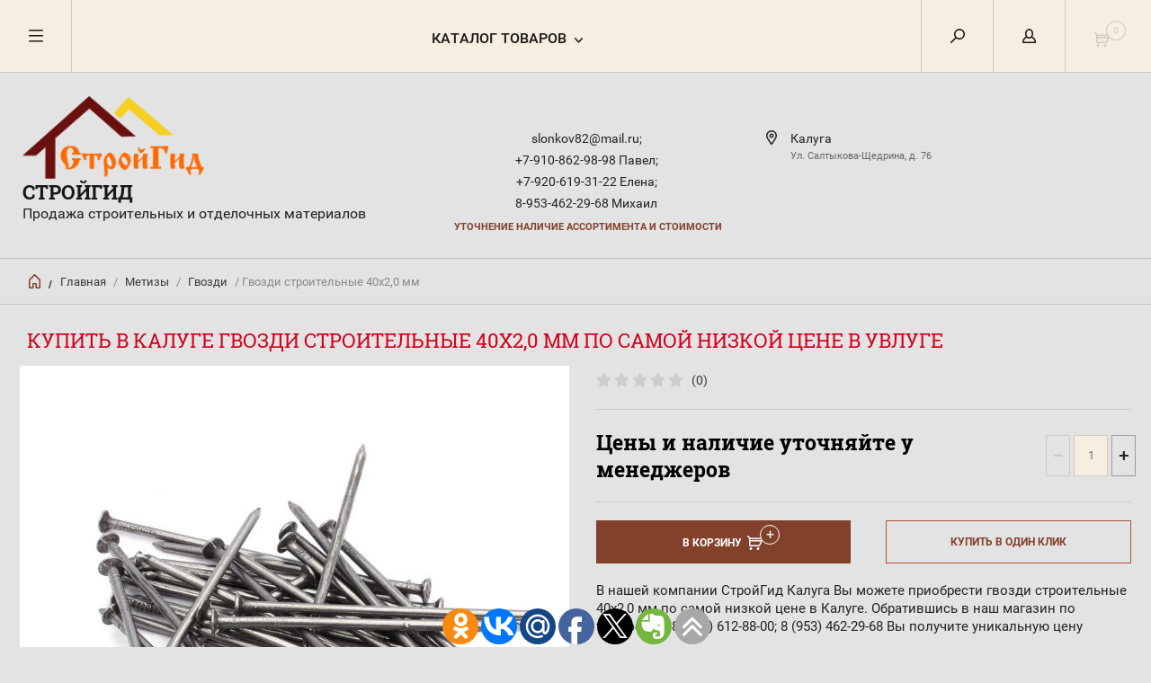

--- FILE ---
content_type: text/html; charset=utf-8
request_url: http://stroigid-kaluga.ru/gvozdi-stroitelnyye-40kh2-0-mm
body_size: 21920
content:


	        <!doctype html><html lang="ru"><head><meta charset="utf-8"><meta name="robots" content="all"/><title>Гвозди строительные 40х2,0 мм|СтройГид Калуга</title><meta name="description" content="В компании СтройГид Вы можете купить гвозди строительные 40х2,0 мм по самой низкой цене в Калуге"><meta name="keywords" content="гвозди, строительные, 40х2,0 мм, Калуга"><meta name="SKYPE_TOOLBAR" content="SKYPE_TOOLBAR_PARSER_COMPATIBLE"><meta name="viewport" content="width=device-width, initial-scale=1.0, maximum-scale=1.0, user-scalable=no"><meta name="format-detection" content="telephone=no"><meta http-equiv="x-rim-auto-match" content="none"><script src="/g/libs/jquery/1.10.2/jquery.min.js"></script><script src="http://code.jquery.com/jquery-1.11.0.min.js"></script><script src="/t/images/js/jquery.modal.min.js"></script><script src="/t/images/js/jquery.cookie.min.js"></script><meta name="yandex-verification" content="1735b4edda56839b" />
<meta name="google-site-verification" content="P9QQ2JvqLpOKaW1PmSdKahSSHCXYHAuaQQYU24VZpcI" />
<link rel='stylesheet' type='text/css' href='/shared/highslide-4.1.13/highslide.min.css'/>
<script type='text/javascript' src='/shared/highslide-4.1.13/highslide-full.packed.js'></script>
<script type='text/javascript'>
hs.graphicsDir = '/shared/highslide-4.1.13/graphics/';
hs.outlineType = null;
hs.showCredits = false;
hs.lang={cssDirection:'ltr',loadingText:'Загрузка...',loadingTitle:'Кликните чтобы отменить',focusTitle:'Нажмите чтобы перенести вперёд',fullExpandTitle:'Увеличить',fullExpandText:'Полноэкранный',previousText:'Предыдущий',previousTitle:'Назад (стрелка влево)',nextText:'Далее',nextTitle:'Далее (стрелка вправо)',moveTitle:'Передвинуть',moveText:'Передвинуть',closeText:'Закрыть',closeTitle:'Закрыть (Esc)',resizeTitle:'Восстановить размер',playText:'Слайд-шоу',playTitle:'Слайд-шоу (пробел)',pauseText:'Пауза',pauseTitle:'Приостановить слайд-шоу (пробел)',number:'Изображение %1/%2',restoreTitle:'Нажмите чтобы посмотреть картинку, используйте мышь для перетаскивания. Используйте клавиши вперёд и назад'};</script>

            <!-- 46b9544ffa2e5e73c3c971fe2ede35a5 -->
            <script src='/shared/s3/js/lang/ru.js'></script>
            <script src='/shared/s3/js/common.min.js'></script>
        <link rel='stylesheet' type='text/css' href='/shared/s3/css/calendar.css' /><link rel="icon" href="/favicon.png" type="image/png">
	<link rel="apple-touch-icon" href="/thumb/2/LWXycLAsrYVHUeczKuvz_w/r/favicon.png">
	<link rel="apple-touch-icon" sizes="57x57" href="/thumb/2/cSiQoKjZkTMIo0ziQoXd3Q/57c57/favicon.png">
	<link rel="apple-touch-icon" sizes="60x60" href="/thumb/2/ADHYAP_QOPaTX7kCwZk1yQ/60c60/favicon.png">
	<link rel="apple-touch-icon" sizes="72x72" href="/thumb/2/NUeGOwT7ccqi0vKCk5c7CQ/72c72/favicon.png">
	<link rel="apple-touch-icon" sizes="76x76" href="/thumb/2/hXphuvuCGMlCNmPwtBK8JQ/76c76/favicon.png">
	<link rel="apple-touch-icon" sizes="114x114" href="/thumb/2/eu_DCr8HaH-4Fl9Q5T1Yug/114c114/favicon.png">
	<link rel="apple-touch-icon" sizes="120x120" href="/thumb/2/3MmgBXK7FEpfGfzqoDIQig/120c120/favicon.png">
	<link rel="apple-touch-icon" sizes="144x144" href="/thumb/2/j9LDtrtN_JRbLahuwp6tEA/144c144/favicon.png">
	<link rel="apple-touch-icon" sizes="152x152" href="/thumb/2/hJpSN6oEQd3e9064W7B_Jg/152c152/favicon.png">
	<link rel="apple-touch-icon" sizes="180x180" href="/thumb/2/f_vyPxiafrQ-f6zkloMaLQ/180c180/favicon.png">
	
	<meta name="msapplication-TileImage" content="/thumb/2/bmMZwZpxmRExzY98ed18Wg/c/favicon.png">
	<meta name="msapplication-square70x70logo" content="/thumb/2/u4ZCgXlIt0M0m6gZuZtRyQ/70c70/favicon.png">
	<meta name="msapplication-square150x150logo" content="/thumb/2/foNNC3kvbPYBac4AKEENng/150c150/favicon.png">
	<meta name="msapplication-wide310x150logo" content="/thumb/2/4xXaTyEaqfQGm4mLgRUUfg/310c150/favicon.png">
	<meta name="msapplication-square310x310logo" content="/thumb/2/rmdEXcb0zBLSx3J7TTuAiw/310c310/favicon.png">

<!--s3_require-->
<link rel="stylesheet" href="/g/basestyle/1.0.1/user/user.css" type="text/css"/>
<link rel="stylesheet" href="/g/basestyle/1.0.1/user/user.blue.css" type="text/css"/>
<script type="text/javascript" src="/g/basestyle/1.0.1/user/user.js" async></script>
<!--/s3_require-->

<link rel='stylesheet' type='text/css' href='/t/images/__csspatch/4/patch.css'/>

<!--s3_goal-->
<script src="/g/s3/goal/1.0.0/s3.goal.js"></script>
<script>new s3.Goal({map:{"31441":{"goal_id":"31441","object_id":"58197241","event":"submit","system":"metrika","label":"forma","code":"anketa"}}, goals: [], ecommerce:[{"ecommerce":{"detail":{"products":[{"id":"1549314815","name":"Гвозди строительные 40х2,0 мм","price":0,"brand":null,"category":"Гвозди"}]}}}]});</script>
<!--/s3_goal-->
 <link rel="stylesheet" href="/t/v5793/images/theme1/theme.scss.css"><!--[if lt IE 10]><script src="/g/libs/ie9-svg-gradient/0.0.1/ie9-svg-gradient.min.js"></script><script src="/g/libs/jquery-placeholder/2.0.7/jquery.placeholder.min.js"></script><script src="/g/libs/jquery-textshadow/0.0.1/jquery.textshadow.min.js"></script><script src="/g/s3/misc/ie/0.0.1/ie.js"></script><![endif]--><!--[if lt IE 9]><script src="/g/libs/html5shiv/html5.js"></script><![endif]--></head><body><div class="overlay"></div><nav class="menu-top-wrapper"><div class="close-menu"></div><ul class="menu-top"><li class="has-child opened active"><a href="/" >Главная</a><ul class="level-2"><li><a href="/user" >Регистрация</a></li><li><a href="/search" >Поиск по сайту</a></li><li><a href="/karta-sayta" >Карта сайта</a></li></ul></li><li><a href="/o-kompanii" >О компании</a></li><li><a href="/dostavka-i-oplata" >Доставка и оплата</a></li><li><a href="/kalkulyator-rascheta-krovli" >Калькулятор расчета кровли</a></li><li><a href="/kalkulyator-ograzhdeniy" >Калькулятор ограждений</a></li><li><a href="/vyzov-zamershchika" >Вызов замерщика</a></li><li><a href="/obratnaya-svyaz" >Обратная связь</a></li><li><a href="/pomoshch-pokupatelyu" >Помощь покупателю</a></li><li><a href="/kontakty" >Контакты</a></li><li><a href="/otzyvy" >Отзывы</a></li><li><a href="/sajt-vremenno-ne-rabotaet" >Сайт временно не работает</a></li></ul></nav><div class="cart-wr-in"><div class="block-body"><div class="cart-icon"></div><div class="close-cart"></div><div class="shop-cart-opened"></div></div></div><div class="shop2-block login-form ">
	<div class="block-body">
		<div class="close-login"></div>
				<form method="post" action="/user">
			<input type="hidden" name="mode" value="login" />
			<div class="row">
				<label class="field text"><input type="text" name="login" id="login" tabindex="1" value="" placeholder="Логин или e-mail"/></label>
			</div>
			<div class="row">
				<label class="field password"><input type="password" name="password" id="password" tabindex="2" value="" placeholder="Пароль"/></label>
			</div>
			<a class="frg_pass" href="/user/forgot_password">Забыли пароль?</a>
			<button type="submit" class="signin-btn" tabindex="3">Войти</button>
		<div class="clear-container"></div>			
		<re-captcha data-captcha="recaptcha"
     data-name="captcha"
     data-sitekey="6LcYvrMcAAAAAKyGWWuW4bP1De41Cn7t3mIjHyNN"
     data-lang="ru"
     data-rsize="invisible"
     data-type="image"
     data-theme="light"></re-captcha></form>

		
		<a class="registration" href="/user/register" class="register">Регистрация</a>
		
		
	</div>
</div><div class="search-form-wrap"><div class="search-close"></div><form class="search-form" action="/search" method="get"><input type="text" class="search-text" name="search" onblur="this.value=this.value==''?'Введите ключевое слово':this.value" onfocus="this.value=this.value=='Введите ключевое слово'?'':this.value;" value="Введите ключевое слово" /><input class="search-button" type="submit" value="" /><re-captcha data-captcha="recaptcha"
     data-name="captcha"
     data-sitekey="6LcYvrMcAAAAAKyGWWuW4bP1De41Cn7t3mIjHyNN"
     data-lang="ru"
     data-rsize="invisible"
     data-type="image"
     data-theme="light"></re-captcha></form><div class="clear-container"></div>	
    
<div class="shop2-block search-form ">
	<div class="block-title">
		<strong>Расширенный поиск</strong>
		<span>&nbsp;</span>
	</div>
	<div class="block-body">
		<form action="/magazin-stroitelnykh-materialov-v-kaluge/search" enctype="multipart/form-data">
			<input type="hidden" name="sort_by" value=""/>
			
							<div class="row clear-self">
					<div class="row-title">Цена руб.</div>
				<div class="param-wrap param_range price range_slider_wrapper">
                    <div class="td param-body">
                        <div class="price_range clear-self">
                        	<label class="range min">
                                <input name="s[price][min]" type="text" size="5" class="small low" value="0" />
                            </label>
                            <label class="range max">    
    							<input name="s[price][max]" type="text" size="5" class="small hight" value="250000" />
    						</label>	
                        </div>
                        <div class="input_range_slider"></div>
                    </div>
                </div>
				</div>
			
							<div class="row">
					<label class="row-title" for="shop2-name">Название:</label>
					<input type="text" name="s[name]" size="20" id="shop2-name" value="" />
				</div>
			
							<div class="row">
					<label class="row-title" for="shop2-article">Артикул:</label>
					<input type="text" name="s[article]" id="shop2-article" value="" />
				</div>
			
							<div class="row">
					<label class="row-title" for="shop2-text">Текст:</label>
					<input type="text" name="search_text" size="20" id="shop2-text"  value="" />
				</div>
			
			
							<div class="row">
					<div class="row-title">Выберите категорию:</div>
					<select name="s[folder_id]" id="s[folder_id]">
						<option value="">Все</option>
																											                            <option value="229288500" >
	                                 Товар под заказ
	                            </option>
	                        														                            <option value="491564241" >
	                                &raquo; ВОДОСТОЧНАЯ СИСТЕМА
	                            </option>
	                        														                            <option value="153824015" >
	                                &raquo;&raquo; Удлинитель кронштейна
	                            </option>
	                        														                            <option value="153824215" >
	                                &raquo;&raquo; Водосток GRAND LINE
	                            </option>
	                        														                            <option value="153824415" >
	                                &raquo;&raquo;&raquo; Grand Line 125/90
	                            </option>
	                        														                            <option value="153824615" >
	                                &raquo;&raquo;&raquo;&raquo; Al-Zn
	                            </option>
	                        														                            <option value="172004015" >
	                                &raquo;&raquo;&raquo;&raquo; RAL
	                            </option>
	                        														                            <option value="172078015" >
	                                &raquo;&raquo;&raquo; Grand Line 150/100
	                            </option>
	                        														                            <option value="172243415" >
	                                &raquo;&raquo; Водосток GRAND LINE пластиковый
	                            </option>
	                        														                            <option value="172243615" >
	                                &raquo;&raquo;&raquo; Желоба и трубы
	                            </option>
	                        														                            <option value="172246415" >
	                                &raquo;&raquo;&raquo; Комплектующие
	                            </option>
	                        														                            <option value="172246615" >
	                                &raquo;&raquo;&raquo;&raquo; Продукция
	                            </option>
	                        														                            <option value="172268215" >
	                                &raquo;&raquo;&raquo;&raquo; Товары
	                            </option>
	                        														                            <option value="172291015" >
	                                &raquo;&raquo;&raquo; Водосток Optima
	                            </option>
	                        														                            <option value="172291215" >
	                                &raquo;&raquo;&raquo;&raquo; Водосток Optima круглый 125/90
	                            </option>
	                        														                            <option value="172300615" >
	                                &raquo;&raquo;&raquo;&raquo; Водосток Optima прямоугольный
	                            </option>
	                        														                            <option value="172301215" >
	                                &raquo;&raquo;&raquo;&raquo;&raquo; Zn
	                            </option>
	                        														                            <option value="172325615" >
	                                &raquo;&raquo;&raquo;&raquo;&raquo; RAL
	                            </option>
	                        														                            <option value="300655215" >
	                                &raquo;&raquo; Docke
	                            </option>
	                        														                            <option value="173778815" >
	                                &raquo; Рулонные материалы
	                            </option>
	                        														                            <option value="173779015" >
	                                &raquo;&raquo; Кровельные рулонные материалы
	                            </option>
	                        														                            <option value="173779415" >
	                                &raquo;&raquo;&raquo; ПРЕМИУМ (срок службы 25-30 лет)
	                            </option>
	                        														                            <option value="173820215" >
	                                &raquo;&raquo;&raquo; Бизнес (срок службы 15-25 лет)
	                            </option>
	                        														                            <option value="173822415" >
	                                &raquo;&raquo;&raquo; Стандарт (срок службы 10-15 лет)
	                            </option>
	                        														                            <option value="173824015" >
	                                &raquo;&raquo;&raquo; Эконом (срок службы 10 лет)
	                            </option>
	                        														                            <option value="173824615" >
	                                &raquo;&raquo;&raquo; Субэконом (срок службы не более 5 лет)
	                            </option>
	                        														                            <option value="173826415" >
	                                &raquo;&raquo; Гидроизоляционные материалы
	                            </option>
	                        														                            <option value="173826815" >
	                                &raquo;&raquo;&raquo; Премиум (срок службы 25-30 лет)
	                            </option>
	                        														                            <option value="173830015" >
	                                &raquo;&raquo; Мастики и праймеры ТЕХНОНИКОЛЬ
	                            </option>
	                        														                            <option value="173830215" >
	                                &raquo;&raquo;&raquo; Гидроизоляция кровли,фундамента и заглубляемых конструкций
	                            </option>
	                        														                            <option value="173831415" >
	                                &raquo;&raquo;&raquo; Материалы для подготовки основания
	                            </option>
	                        														                            <option value="173831815" >
	                                &raquo;&raquo;&raquo; Гидроизоляция внутренних помещений
	                            </option>
	                        														                            <option value="173832215" >
	                                &raquo;&raquo;&raquo; Мастики защитные
	                            </option>
	                        														                            <option value="173833215" >
	                                &raquo;&raquo;&raquo; Мастики приклеивающие
	                            </option>
	                        														                            <option value="173833615" >
	                                &raquo;&raquo;&raquo; Розничная продукция AquaMast
	                            </option>
	                        														                            <option value="173893815" >
	                                &raquo;&raquo;&raquo; Материалы для транспортного и дорожного строительства
	                            </option>
	                        														                            <option value="173895415" >
	                                &raquo;&raquo; Теплоизоляция на основе каменной ваты
	                            </option>
	                        														                            <option value="173896015" >
	                                &raquo;&raquo;&raquo; ТЕХНОНИКОЛЬ
	                            </option>
	                        														                            <option value="263054500" >
	                                &raquo; Панели
	                            </option>
	                        														                            <option value="74899615" >
	                                &raquo; Доборные элементы кровли
	                            </option>
	                        														                            <option value="74903415" >
	                                &raquo;&raquo; Комплектующие кровли
	                            </option>
	                        														                            <option value="74909015" >
	                                &raquo;&raquo; Элементы безопасности кровли
	                            </option>
	                        														                            <option value="74903615" >
	                                &raquo;&raquo; Софиты
	                            </option>
	                        														                            <option value="173516015" >
	                                &raquo;&raquo;&raquo; Софиты виниловые
	                            </option>
	                        														                            <option value="173516415" >
	                                &raquo;&raquo;&raquo; Софиты металлические
	                            </option>
	                        														                            <option value="269666500" >
	                                &raquo; Изоспан
	                            </option>
	                        														                            <option value="491564441" >
	                                 КРОВЛЯ
	                            </option>
	                        														                            <option value="74904015" >
	                                &raquo; Мягкая кровля
	                            </option>
	                        														                            <option value="74909415" >
	                                &raquo; Металлочерепица
	                            </option>
	                        														                            <option value="74944015" >
	                                &raquo; Профнастил
	                            </option>
	                        														                            <option value="217055100" >
	                                &raquo;&raquo; Профнастил некондиция
	                            </option>
	                        														                            <option value="74908015" >
	                                &raquo; Фальцевая кровля
	                            </option>
	                        														                            <option value="74943815" >
	                                &raquo; Плоский лист
	                            </option>
	                        														                            <option value="174167615" >
	                                &raquo; Скатная кровля - ТЕХНОНИКОЛЬ
	                            </option>
	                        														                            <option value="174168015" >
	                                &raquo;&raquo; Гибкая черепица
	                            </option>
	                        														                            <option value="186057615" >
	                                &raquo;&raquo;&raquo; Döcke PIE
	                            </option>
	                        														                            <option value="174184015" >
	                                &raquo;&raquo; ДОБОРНЫЕ ЭЛЕМЕНТЫ ДЛЯ СКАТНОЙ КРЫШИ
	                            </option>
	                        														                            <option value="174472415" >
	                                &raquo;&raquo;&raquo; Системы для вентиляции
	                            </option>
	                        														                            <option value="174498015" >
	                                &raquo;&raquo;&raquo; Аэраторы
	                            </option>
	                        														                            <option value="153359415" >
	                                 Сайдинг
	                            </option>
	                        														                            <option value="153359615" >
	                                &raquo; Виниловый сайдинг
	                            </option>
	                        														                            <option value="153360415" >
	                                &raquo;&raquo; Коллекция Tundra
	                            </option>
	                        														                            <option value="153758615" >
	                                &raquo;&raquo;&raquo; Канадский дуб
	                            </option>
	                        														                            <option value="153573615" >
	                                &raquo;&raquo; Коллекция Акрил
	                            </option>
	                        														                            <option value="153759615" >
	                                &raquo;&raquo; Коллекция Классика
	                            </option>
	                        														                            <option value="153760015" >
	                                &raquo;&raquo;&raquo; Блок-хаус 3,0 Grand Line Tundra D4,8 Классика
	                            </option>
	                        														                            <option value="153761215" >
	                                &raquo;&raquo;&raquo; Вертикальный сайдинг 3,0 Grand Line S6,3 Классика
	                            </option>
	                        														                            <option value="153765615" >
	                                &raquo;&raquo;&raquo; Сайдинг 3,0 Grand Line D4 (slim) Классика
	                            </option>
	                        														                            <option value="153767015" >
	                                &raquo;&raquo;&raquo; Сайдинг 3,6 Grand Line D4,4 Классика
	                            </option>
	                        														                            <option value="153768215" >
	                                &raquo;&raquo; Коллекция Лайт
	                            </option>
	                        														                            <option value="153769215" >
	                                &raquo;&raquo; Сайдинг GL Удачный D4
	                            </option>
	                        														                            <option value="153770615" >
	                                &raquo; Металлический сайдинг
	                            </option>
	                        														                            <option value="153770815" >
	                                &raquo;&raquo; Блок-хаус
	                            </option>
	                        														                            <option value="153771015" >
	                                &raquo;&raquo;&raquo; Блок-хаус NEW
	                            </option>
	                        														                            <option value="153771215" >
	                                &raquo;&raquo;&raquo; Блок-хаус NEW без пленки
	                            </option>
	                        														                            <option value="294903700" >
	                                 СКИДКИ
	                            </option>
	                        														                            <option value="75296215" >
	                                 Водосточная система МП Проект
	                            </option>
	                        														                            <option value="27994215" >
	                                 Услуги листогиба
	                            </option>
	                        														                            <option value="153217015" >
	                                 Гидропароизоляционные пленки
	                            </option>
	                        														                            <option value="153217815" >
	                                &raquo; FOLDER
	                            </option>
	                        														                            <option value="153218215" >
	                                &raquo; Optima
	                            </option>
	                        														                            <option value="153218415" >
	                                &raquo; GRAND LINE
	                            </option>
	                        														                            <option value="153218615" >
	                                &raquo; ISOBOX
	                            </option>
	                        														                            <option value="153218815" >
	                                &raquo; ТехноНИКОЛЬ
	                            </option>
	                        														                            <option value="491564641" >
	                                 УТЕПЛИТЕЛИ
	                            </option>
	                        														                            <option value="153815415" >
	                                &raquo; KNAUF
	                            </option>
	                        														                            <option value="174167215" >
	                                &raquo; Экструзионный пенополистирол
	                            </option>
	                        														                            <option value="96964902" >
	                                 Сетки
	                            </option>
	                        														                            <option value="96965702" >
	                                &raquo; Сетка сварная
	                            </option>
	                        														                            <option value="97025702" >
	                                &raquo; Сетка кладочная
	                            </option>
	                        														                            <option value="99485502" >
	                                &raquo; Сетка рабица
	                            </option>
	                        														                            <option value="108569902" >
	                                &raquo; Сетка ЦПВС
	                            </option>
	                        														                            <option value="108588302" >
	                                &raquo; Сетка стелс
	                            </option>
	                        														                            <option value="210183700" >
	                                 Металлические трубы
	                            </option>
	                        														                            <option value="210186500" >
	                                &raquo; Квадратная труба
	                            </option>
	                        														                            <option value="211479100" >
	                                &raquo; Труба круглая
	                            </option>
	                        														                            <option value="269761500" >
	                                &raquo; Заглушки
	                            </option>
	                        														                            <option value="14902101" >
	                                 Арматура
	                            </option>
	                        														                            <option value="14948501" >
	                                &raquo; Арматура стеклопластиковая
	                            </option>
	                        														                            <option value="14962501" >
	                                &raquo; Проволока вязальная
	                            </option>
	                        														                            <option value="174824215" >
	                                 Метизы
	                            </option>
	                        														                            <option value="175712015" >
	                                &raquo; Гвозди
	                            </option>
	                        														                            <option value="175893015" >
	                                &raquo; Дюбеля
	                            </option>
	                        														                            <option value="176423015" >
	                                &raquo; Саморез
	                            </option>
	                        														                            <option value="225328700" >
	                                &raquo;&raquo; Саморез кровельный
	                            </option>
	                        														                            <option value="225329300" >
	                                &raquo;&raquo; Саморез ПШ
	                            </option>
	                        														                            <option value="225399700" >
	                                &raquo;&raquo; Саморез ПШС
	                            </option>
	                        														                            <option value="225575300" >
	                                &raquo;&raquo; Саморез черный к/ш
	                            </option>
	                        														                            <option value="190886501" >
	                                &raquo;&raquo; Саморез черный ч/ш
	                            </option>
	                        														                            <option value="176449015" >
	                                &raquo; Электроды
	                            </option>
	                        														                            <option value="176701015" >
	                                &raquo; Круги, диски
	                            </option>
	                        														                            <option value="47519301" >
	                                &raquo; Заклёпки
	                            </option>
	                        														                            <option value="86998502" >
	                                 Петли/ Засовы
	                            </option>
	                        														                            <option value="87000502" >
	                                &raquo; Домкрат
	                            </option>
	                        														                            <option value="87002102" >
	                                &raquo; Петли
	                            </option>
	                        														                            <option value="88192102" >
	                                &raquo; Дверные петли и проушины
	                            </option>
	                        														                            <option value="92251102" >
	                                &raquo; Засовы/ Щеколды
	                            </option>
	                        														                            <option value="93779102" >
	                                &raquo; Ручки/ Скобы
	                            </option>
	                        														                            <option value="96917902" >
	                                 Уголки/ Опоры бруса
	                            </option>
	                        														                            <option value="174760215" >
	                                 Инструменты
	                            </option>
	                        														                            <option value="174761215" >
	                                &raquo; Ленты
	                            </option>
	                        														                            <option value="178060815" >
	                                &raquo; Кисти
	                            </option>
	                        														                            <option value="301404900" >
	                                &raquo; Валики
	                            </option>
	                        														                            <option value="178066815" >
	                                &raquo; Ручной инструмент
	                            </option>
	                        														                            <option value="178905015" >
	                                &raquo; Сверла
	                            </option>
	                        														                            <option value="179936815" >
	                                &raquo; Скобы
	                            </option>
	                        														                            <option value="475710815" >
	                                &raquo; Электроинструмент
	                            </option>
	                        														                            <option value="270357900" >
	                                &raquo; Шнуры
	                            </option>
	                        														                            <option value="301381300" >
	                                &raquo; Биты
	                            </option>
	                        														                            <option value="76946102" >
	                                &raquo; Замки
	                            </option>
	                        														                            <option value="83012702" >
	                                &raquo; Ключи
	                            </option>
	                        														                            <option value="83800902" >
	                                &raquo; Крестики для кафеля
	                            </option>
	                        														                            <option value="86694902" >
	                                &raquo; Перчатки/ сапоги
	                            </option>
	                        														                            <option value="108733902" >
	                                &raquo; Буры
	                            </option>
	                        														                            <option value="110392302" >
	                                &raquo; Шкурки/ шлиф.сетки
	                            </option>
	                        														                            <option value="174759215" >
	                                 Сухая смесь
	                            </option>
	                        														                            <option value="174759615" >
	                                &raquo; Грунтовка
	                            </option>
	                        														                            <option value="182122615" >
	                                &raquo; Цемент
	                            </option>
	                        														                            <option value="174776215" >
	                                 Сенеж
	                            </option>
	                        														                            <option value="174514415" >
	                                 Пена,клей,герметик
	                            </option>
	                        														                            <option value="174515215" >
	                                &raquo; Пена монтажная
	                            </option>
	                        														                            <option value="174516615" >
	                                &raquo; Очиститель пены
	                            </option>
	                        														                            <option value="174535815" >
	                                &raquo; Профессиональная пена
	                            </option>
	                        														                            <option value="174537815" >
	                                &raquo; Герметик
	                            </option>
	                        														                            <option value="174665815" >
	                                &raquo; Герметик кровельный
	                            </option>
	                        														                            <option value="174678815" >
	                                &raquo; Силиконовый герметик
	                            </option>
	                        														                            <option value="174724015" >
	                                &raquo; Клей монтажный
	                            </option>
	                        														                            <option value="174802815" >
	                                 Лакокрасочные материалы
	                            </option>
	                        														                            <option value="177626015" >
	                                &raquo; Colorika
	                            </option>
	                        														                            <option value="464764815" >
	                                &raquo; Альбатрос
	                            </option>
	                        														                            <option value="206649901" >
	                                &raquo; ALOE (1)
	                            </option>
	                        														                            <option value="174790815" >
	                                 Профессиональная  химия
	                            </option>
	                        														                            <option value="175008815" >
	                                &raquo; Бытовая химия
	                            </option>
	                        														                            <option value="177851215" >
	                                &raquo; Строительная химия
	                            </option>
	                        														                            <option value="15963301" >
	                                &raquo; Уборочный инвентарь
	                            </option>
	                        														                            <option value="85551502" >
	                                &raquo; Автохимия
	                            </option>
	                        											</select>
				</div>

				<div id="shop2_search_custom_fields"></div>
			
						<div id="shop2_search_global_fields">
				
							</div>
						
							<div class="row">
					<div class="row-title">Производитель:</div>
					<select name="s[vendor_id]">
						<option value="">Все</option>          
	                    	                        <option value="151256641" >1 Bosch</option>
	                    	                        <option value="151258641" >2 FIT</option>
	                    	                        <option value="151255841" >3 JETECH</option>
	                    	                        <option value="2277815" >4 Grand Line</option>
	                    	                        <option value="2278015" >5 Металл профиль</option>
	                    	                        <option value="2278215" >6 СТИНЕРЖИ</option>
	                    	                        <option value="151224041" >7 Технониколь</option>
	                    	                        <option value="151259241" >AL-KO</option>
	                    	                        <option value="151234641" >ANZA</option>
	                    	                        <option value="151256441" >DUCK AND DOG</option>
	                    	                        <option value="151258041" >DUWI</option>
	                    	                        <option value="151223841" >FISCHER</option>
	                    	                        <option value="151223241" >FXA</option>
	                    	                        <option value="151235441" >GIDROLICA</option>
	                    	                        <option value="9834215" >Grand Line</option>
	                    	                        <option value="151257041" >H+H</option>
	                    	                        <option value="151235641" >HAGWERT</option>
	                    	                        <option value="151259641" >HARDY</option>
	                    	                        <option value="151223641" >JET-TOOLS</option>
	                    	                        <option value="151234441" >JETTOOLS</option>
	                    	                        <option value="151257841" >JITECH</option>
	                    	                        <option value="151234841" >LUGA</option>
	                    	                        <option value="151234241" >MAKROFLEX</option>
	                    	                        <option value="151258241" >MIRKA</option>
	                    	                        <option value="151223041" >NO BRAND</option>
	                    	                        <option value="151257641" >NOVUS</option>
	                    	                        <option value="151235041" >OPTIM</option>
	                    	                        <option value="151256841" >PALISAD</option>
	                    	                        <option value="151259041" >PARK</option>
	                    	                        <option value="151233241" >PROF</option>
	                    	                        <option value="151235241" >SAFELINE</option>
	                    	                        <option value="151266041" >SHINGLAS</option>
	                    	                        <option value="151233441" >SORMAT</option>
	                    	                        <option value="151233841" >SPARTA</option>
	                    	                        <option value="151258841" >STANLEY</option>
	                    	                        <option value="151235841" >STELGRIT</option>
	                    	                        <option value="151224241" >Tech-Krep</option>
	                    	                        <option value="151256041" >TILER CAT</option>
	                    	                        <option value="151223441" >VIRA</option>
	                    	                        <option value="151259841" >VORMAN</option>
	                    	                        <option value="151258441" >Акор</option>
	                    	                        <option value="151265841" >ВАЧА</option>
	                    	                        <option value="151234041" >Европартнер</option>
	                    	                        <option value="151233041" >КУРС</option>
	                    	                        <option value="151259441" >Лазурный берег</option>
	                    	                        <option value="151256241" >НЕВА-ЗИТАР</option>
	                    	                        <option value="151255641" >Невский Крепеж</option>
	                    	                        <option value="151257241" >НИЗ</option>
	                    	                        <option value="151232841" >Партнер</option>
	                    	                        <option value="151265641" >ПРАКТИК</option>
	                    	                        <option value="151233641" >СИБРТЕХ</option>
	                    	                        <option value="151257441" >Стройбат</option>
	                    					</select>
				</div>
			
											    <div class="row">
				        <div class="row-title">Новинка:</div>
			            			            <select name="s[flags][2]">
				            <option value="">Все</option>
				            <option value="1">да</option>
				            <option value="0">нет</option>
				        </select>
				    </div>
		    												    <div class="row">
				        <div class="row-title">Спецпредложение:</div>
			            			            <select name="s[flags][1]">
				            <option value="">Все</option>
				            <option value="1">да</option>
				            <option value="0">нет</option>
				        </select>
				    </div>
		    				
							<div class="row">
					<div class="row-title">Результатов на странице:</div>
					<select name="s[products_per_page]">
									            				            				            <option value="5">5</option>
			            				            				            <option value="20">20</option>
			            				            				            <option value="35">35</option>
			            				            				            <option value="50">50</option>
			            				            				            <option value="65">65</option>
			            				            				            <option value="80">80</option>
			            				            				            <option value="95">95</option>
			            					</select>
				</div>
			
			<div class="clear-container"></div>
			<div class="row">
				<button type="submit" class="search-btn">Найти</button>
			</div>
		<re-captcha data-captcha="recaptcha"
     data-name="captcha"
     data-sitekey="6LcYvrMcAAAAAKyGWWuW4bP1De41Cn7t3mIjHyNN"
     data-lang="ru"
     data-rsize="invisible"
     data-type="image"
     data-theme="light"></re-captcha></form>
		<div class="clear-container"></div>
	</div>
</div><!-- Search Form --></div><div class="folders-shared"><div class="close-folders"></div><ul class="folders"><li><a href="/tovar-pod-zakaz" >Товар под заказ</a><ul class="level-2"><li><a href="/vodostochnaya-sistema" >ВОДОСТОЧНАЯ СИСТЕМА</a><ul class="level-3"><li><a href="/udlinitel-kronshteyna" >Удлинитель кронштейна</a></li><li><a href="/vodostok-grand-line" >Водосток GRAND LINE</a><ul class="level-4"><li><a href="/grand-line-125-90" >Grand Line 125/90</a><ul class="level-5"><li><a href="/al-zn" >Al-Zn</a></li><li><a href="/ral" >RAL</a></li></ul></li><li><a href="/grand-line-150-100" >Grand Line 150/100</a></li></ul></li><li><a href="/vodostok-grand-line-plastikovyy" >Водосток GRAND LINE пластиковый</a><ul class="level-4"><li><a href="/zheloba-i-truby" >Желоба и трубы</a></li><li><a href="/komplektuyushchiye" >Комплектующие</a><ul class="level-5"><li><a href="/produktsiya" >Продукция</a></li><li><a href="/tovary" >Товары</a></li></ul></li><li><a href="/vodostok-optima" >Водосток Optima</a><ul class="level-5"><li><a href="/vodostok-optima-kruglyy-125-90" >Водосток Optima круглый 125/90</a></li><li><a href="/vodostok-optima-pryamougolnyy" >Водосток Optima прямоугольный</a><ul class="level-6"><li><a href="/zn" >Zn</a></li><li><a href="/ral-1" >RAL</a></li></ul></li></ul></li></ul></li><li><a href="/docke-1" >Docke</a></li></ul></li><li><a href="/rulonnyye-materialy" >Рулонные материалы</a><ul class="level-3"><li><a href="/krovelnyye-rulonnyye-materialy" >Кровельные рулонные материалы</a><ul class="level-4"><li><a href="/premium-srok-sluzhby-25-30-let" >ПРЕМИУМ (срок службы 25-30 лет)</a></li><li><a href="/biznes-srok-sluzhby-15-25-let" >Бизнес (срок службы 15-25 лет)</a></li><li><a href="/standart-srok-sluzhby-10-15-let" >Стандарт (срок службы 10-15 лет)</a></li><li><a href="/ekonom-srok-sluzhby-10-let" >Эконом (срок службы 10 лет)</a></li><li><a href="/subekonom-srok-sluzhby-ne-boleye-5-let" >Субэконом (срок службы не более 5 лет)</a></li></ul></li><li><a href="/gidroizolyatsionnyye-materialy" >Гидроизоляционные материалы</a><ul class="level-4"><li><a href="/premium-srok-sluzhby-25-30-let-1" >Премиум (срок службы 25-30 лет)</a></li></ul></li><li><a href="/mastiki-i-praymery-tekhnonikol" >Мастики и праймеры ТЕХНОНИКОЛЬ</a><ul class="level-4"><li><a href="/gidroizolyatsiya-krovli-fundamenta-i-zaglublyayemykh-konstruktsiy" >Гидроизоляция кровли,фундамента и заглубляемых конструкций</a></li><li><a href="/materialy-dlya-podgotovki-osnovaniya" >Материалы для подготовки основания</a></li><li><a href="/gidroizolyatsiya-vnutrennikh-pomeshcheniy" >Гидроизоляция внутренних помещений</a></li><li><a href="/mastiki-zashchitnyye" >Мастики защитные</a></li><li><a href="/mastiki-prikleivayushchiye" >Мастики приклеивающие</a></li><li><a href="/roznichnaya-produktsiya-aqua-mast" >Розничная продукция AquaMast</a></li><li><a href="/materialy-dlya-transportnogo-i-dorozhnogo-stroitelstva" >Материалы для транспортного и дорожного строительства</a></li></ul></li><li><a href="/teploizolyatsiya-na-osnove-kamennoy-vaty" >Теплоизоляция на основе каменной ваты</a><ul class="level-4"><li><a href="/tekhnonikol-1" >ТЕХНОНИКОЛЬ</a></li></ul></li></ul></li><li><a href="/paneli" >Панели</a></li><li><a href="/dobornyye-elementy-krovli" >Доборные элементы кровли</a><ul class="level-3"><li><a href="/komplektuyushchiye-krovli" >Комплектующие кровли</a></li><li><a href="/elementy-bezopasnosti-krovli" >Элементы безопасности кровли</a></li><li><a href="/sofity" >Софиты</a><ul class="level-4"><li><a href="/sofity-vinilovyye" >Софиты виниловые</a></li><li><a href="/sofity-metallicheskiye" >Софиты металлические</a></li></ul></li></ul></li><li><a href="/izospan-1" >Изоспан</a></li></ul></li><li><a href="/krovlya" >КРОВЛЯ</a><ul class="level-2"><li><a href="/myagkaya-krovlya" >Мягкая кровля</a></li><li><a href="/metallocherepitsa" >Металлочерепица</a></li><li><a href="/profnastil" >Профнастил</a><ul class="level-3"><li><a href="/profnastil-nekondiciya" >Профнастил некондиция</a></li></ul></li><li><a href="/faltsevaya-krovlya" >Фальцевая кровля</a></li><li><a href="/ploskiy-list" >Плоский лист</a></li><li><a href="/skatnaya-krovlya-tekhnonikol" >Скатная кровля - ТЕХНОНИКОЛЬ</a><ul class="level-3"><li><a href="/gibkaya-cherepitsa" >Гибкая черепица</a><ul class="level-4"><li><a href="/docke-pie" >Döcke PIE</a></li></ul></li><li><a href="/dobornyye-elementy-dlya-skatnoy-kryshi" >ДОБОРНЫЕ ЭЛЕМЕНТЫ ДЛЯ СКАТНОЙ КРЫШИ</a><ul class="level-4"><li><a href="/sistemy-dlya-ventilyatsii" >Системы для вентиляции</a></li><li><a href="/aeratory" >Аэраторы</a></li></ul></li></ul></li></ul></li><li><a href="/sayding" >Сайдинг</a><ul class="level-2"><li><a href="/metallicheskiy-sayding" >Виниловый сайдинг</a><ul class="level-3"><li><a href="/kollektsiya-tundra" >Коллекция Tundra</a><ul class="level-4"><li><a href="/kanadskiy-dub-1" >Канадский дуб</a></li></ul></li><li><a href="/kollektsiya-akril" >Коллекция Акрил</a></li><li><a href="/kollektsiya-klassika" >Коллекция Классика</a><ul class="level-4"><li><a href="/blok-khaus-3-0-grand-line-tundra-d4-8-klassika" >Блок-хаус 3,0 Grand Line Tundra D4,8 Классика</a></li><li><a href="/vertikalnyy-sayding-3-0-grand-line-s6-3-klassika" >Вертикальный сайдинг 3,0 Grand Line S6,3 Классика</a></li><li><a href="/sayding-3-0-grand-line-d4-slim-klassika" >Сайдинг 3,0 Grand Line D4 (slim) Классика</a></li><li><a href="/sayding-3-6-grand-line-d4-4-klassika" >Сайдинг 3,6 Grand Line D4,4 Классика</a></li></ul></li><li><a href="/kollektsiya-layt" >Коллекция Лайт</a></li><li><a href="/sayding-gl-udachnyy-d4" >Сайдинг GL Удачный D4</a></li></ul></li><li><a href="/metallicheskiy-sayding-1" >Металлический сайдинг</a><ul class="level-3"><li><a href="/blok-khaus" >Блок-хаус</a><ul class="level-4"><li><a href="/blok-khaus-new" >Блок-хаус NEW</a></li><li><a href="/blok-khaus-new-bez-plenki" >Блок-хаус NEW без пленки</a></li></ul></li></ul></li></ul></li><li><a href="/skidki" >СКИДКИ</a></li><li><a href="/vodostochnaya-sistema-mp-proyekt" >Водосточная система МП Проект</a></li><li><a href="/uslugi-listogiba" >Услуги листогиба</a></li><li><a href="/gidroparoizolyatsionnyye-plenki" >Гидропароизоляционные пленки</a><ul class="level-2"><li><a href="/153217815" >FOLDER</a></li><li><a href="/optima" >Optima</a></li><li><a href="/grand-line-2" >GRAND LINE</a></li><li><a href="/isobox" >ISOBOX</a></li><li><a href="/tekhnonikol" >ТехноНИКОЛЬ</a></li></ul></li><li><a href="/utepliteli" >УТЕПЛИТЕЛИ</a><ul class="level-2"><li><a href="/knauf" >KNAUF</a></li><li><a href="/ekstruzionnyy-penopolistirol-1" >Экструзионный пенополистирол</a></li></ul></li><li><a href="/setki" >Сетки</a><ul class="level-2"><li><a href="/setka-svarnaya" >Сетка сварная</a></li><li><a href="/setka-kladochnaya" >Сетка кладочная</a></li><li><a href="/setka-rabica" >Сетка рабица</a></li><li><a href="/setka-cpvs" >Сетка ЦПВС</a></li><li><a href="/setka-stels" >Сетка стелс</a></li></ul></li><li><a href="/metallicheskie-truby" >Металлические трубы</a><ul class="level-2"><li><a href="/kvadratnaya-truba" >Квадратная труба</a></li><li><a href="/truba-kruglaya" >Труба круглая</a></li><li><a href="/zaglushki" >Заглушки</a></li></ul></li><li><a href="/armatura" >Арматура</a><ul class="level-2"><li><a href="/armatura-stekloplastikovaya" >Арматура стеклопластиковая</a></li><li><a href="/provoloka-vyazalnaya" >Проволока вязальная</a></li></ul></li><li class="opened"><a href="/metizy" >Метизы</a><ul class="level-2"><li class="opened active"><a href="/gvozdi" >Гвозди</a></li><li><a href="/dyubelya" >Дюбеля</a></li><li><a href="/samorez" >Саморез</a><ul class="level-3"><li><a href="/samorez-krovelnyj" >Саморез кровельный</a></li><li><a href="/samorez-psh" >Саморез ПШ</a></li><li><a href="/samorez-pshs" >Саморез ПШС</a></li><li><a href="/samorez-k-sh" >Саморез черный к/ш</a></li><li><a href="/samorez-chernyj-ch-sh" >Саморез черный ч/ш</a></li></ul></li><li><a href="/elektrody" >Электроды</a></li><li><a href="/krugi-diski" >Круги, диски</a></li><li><a href="/zaklepki" >Заклёпки</a></li></ul></li><li><a href="/petli-zasovy" >Петли/ Засовы</a><ul class="level-2"><li><a href="/domkrat" >Домкрат</a></li><li><a href="/petli" >Петли</a></li><li><a href="/dvernye-petli-i-proushiny" >Дверные петли и проушины</a></li><li><a href="/zasovy-shchekoldy" >Засовы/ Щеколды</a></li><li><a href="/ruchki-skoby-ugly" >Ручки/ Скобы</a></li></ul></li><li><a href="/ugolki-opory-brusa" >Уголки/ Опоры бруса</a></li><li><a href="/instrumenty" >Инструменты</a><ul class="level-2"><li><a href="/lenty" >Ленты</a></li><li><a href="/kisti" >Кисти</a></li><li><a href="/valiki" >Валики</a></li><li><a href="/ruchnoy-instrument" >Ручной инструмент</a></li><li><a href="/sverla" >Сверла</a></li><li><a href="/skoby" >Скобы</a></li><li><a href="/elektroinstrument" >Электроинструмент</a></li><li><a href="/shnury" >Шнуры</a></li><li><a href="/bity" >Биты</a></li><li><a href="/zamki" >Замки</a></li><li><a href="/klyuchi" >Ключи</a></li><li><a href="/krestiki-dlya-kafelya" >Крестики для кафеля</a></li><li><a href="/perchatki-sapogi" >Перчатки/ сапоги</a></li><li><a href="/bury" >Буры</a></li><li><a href="/shkurki-shlif-setki" >Шкурки/ шлиф.сетки</a></li></ul></li><li><a href="/sukhaya-smes" >Сухая смесь</a><ul class="level-2"><li><a href="/gruntovka" >Грунтовка</a></li><li><a href="/tsement-leho-50-kg" >Цемент</a></li></ul></li><li><a href="/senezh" >Сенеж</a></li><li><a href="/pena-kley-germetik" >Пена,клей,герметик</a><ul class="level-2"><li><a href="/pena-montazhnaya" >Пена монтажная</a></li><li><a href="/ochistitel-peny" >Очиститель пены</a></li><li><a href="/professionalnaya-pena" >Профессиональная пена</a></li><li><a href="/germetik-akrilovyy" >Герметик</a></li><li><a href="/germetik-krovelnyy" >Герметик кровельный</a></li><li><a href="/silikonovyy-germetik" >Силиконовый герметик</a></li><li><a href="/kley-montazhnyy" >Клей монтажный</a></li></ul></li><li><a href="/lakokrasochnyye-materialy" >Лакокрасочные материалы</a><ul class="level-2"><li><a href="/colorika" >Colorika</a></li><li><a href="/albatros" >Альбатрос</a></li><li><a href="/aloe-2" >ALOE (1)</a></li></ul></li><li><a href="/professionalnaya-stroitelnaya-i-bytovaya-khimiya" >Профессиональная  химия</a><ul class="level-2"><li><a href="/bytovaya-khimiya" >Бытовая химия</a></li><li><a href="/stroitelnaya-khimiya" >Строительная химия</a></li><li><a href="/uborochnyj-inventar" >Уборочный инвентарь</a></li><li><a href="/avtohimiya" >Автохимия</a></li></ul></li></ul></div><div class="site-wrapper page-in product-page"><header role="banner" class="site-header"><div class="header-top-panel"><div class="menu-icon"></div><div class="shop-cart-wr"><div class="cart-ico"></div><div id="shop2-cart-preview">
	<div class="cart-wr">
		<div class="shop2-block cart-preview">
		<div class="block_title empty">
			<div class="cart_amount">0</div>
		</div>
		</div>
	</div>
</div><!-- Cart Preview --></div><div class="block-title login-ico"></div><div class="site-search-wr"><div class="search-ico"></div></div><div class="folders-title">Каталог товаров</div><div class="folders-title smal">Каталог</div></div><div class="header-bot"><div class="site-name td"><a class="logo" href="http://stroigid-kaluga.ru"><img src="/d/206073_4006.png" width="220" height="" alt="СтройГид"></a><div class="name-desc-wrap"><a href="http://stroigid-kaluga.ru"  title="На главную страницу">СтройГид</a><div class="site-descriptor">Продажа строительных и отделочных материалов</div></div></div><div class="site-phone td"><div class="site-phone-in"><div class="site-phone-number phone-block"><div><a href="tel:slonkov82@mail.ru">slonkov82@mail.ru; </a> </div><div><a href="tel:+7-910-862-98-98 Павел">+7-910-862-98-98 Павел; </a> </div><div><a href="tel:+7-920-619-31-22 Елена">+7-920-619-31-22 Елена; </a> </div><div><a href="tel:8-953-462-29-68 Михаил">8-953-462-29-68 Михаил</a> </div></div><a href="#" class="callback">Уточнение наличие ассортимента и стоимости</a></div></div><div class="site-addes td"><div class="site-addes-in"><div class="site-address-title">Калуга</div><div class="adres-body">Ул. Салтыкова-Щедрина, д. 76</div></div></div></div></header> <!-- .site-header --><div class="site-path-wrap"><div class="site-path-in"><span class="home"><a href="http://stroigid-kaluga.ru"></a> /</span>
<div class="site-path" data-url="/"><a href="/">Главная</a> / <a href="/metizy">Метизы</a> / <a href="/gvozdi">Гвозди</a> / Гвозди строительные 40х2,0 мм</div></div></div><div class="site-container"><main role="main" class="site-main"><div class="site-main__inner"><h1>Купить в Калуге гвозди строительные 40х2,0 мм по самой низкой цене в Увлуге</h1>    
            
	
	
		
							
			
							
			
							
			
		
					

<form
	method="post"
	action="/magazin-stroitelnykh-materialov-v-kaluge?mode=cart&amp;action=add"
	accept-charset="utf-8"
	class="shop2-product">

	<input type="hidden" name="kind_id" value="1549314815"/>
	<input type="hidden" name="product_id" value="1148231015"/>
	<input type="hidden" name="meta" value='null'/>
		<div class="side-l-r-wrapper">
	<div class="product-side-l">
		<div class="product-image-wrap">
						<div class="product-image">
											
				<a class="light_gallery_opener" href="/d/dfc7f9674738a4e6be1ffc07d0fd.jpg">
					<img src="/thumb/2/dpXJKsbD40zNeYVBBwYydw/800r800/d/dfc7f9674738a4e6be1ffc07d0fd.jpg" alt="Гвозди строительные 40х2,0 мм" title="Гвозди строительные 40х2,0 мм" />
				</a>
				<div style="display: none;">
					<a class="light_gallery" href="/d/dfc7f9674738a4e6be1ffc07d0fd.jpg">
						<img src="/thumb/2/dpXJKsbD40zNeYVBBwYydw/800r800/d/dfc7f9674738a4e6be1ffc07d0fd.jpg" alt="Гвозди строительные 40х2,0 мм" title="Гвозди строительные 40х2,0 мм" />
					</a>
									</div>
				<div class="verticalMiddle"></div>
											</div>
		</div>		
	</div>
	<div class="product-side-r">
				
	<div class="tpl-rating-block"><div class="tpl-stars"><div class="tpl-rating" style="width: 0%;"></div></div><span>(0)</span></div>
				
							<div class="form-add">
				<div class="product-price">
						
								<div class="price-current">Цены и наличие  уточняйте у менеджеров</div>
					</div>

				
				
	<div class="product-amount">
					<div class="amount-title">Количество:</div>
							<div class="shop2-product-amount">
				<button type="button" class="amount-minus">&#8722;</button><input type="text" name="amount" data-kind="1549314815"  data-min="1" data-multiplicity="" maxlength="4" value="1" /><button type="button" class="amount-plus">&#43;</button>
			</div>
						</div>

			</div>
			
			<button class="shop2-product-btn type-3 buy" type="submit">
			<span>В Корзину</span>
		</button>
	
			<div class="buy-one-click">
                <a class="shop2-buy-one-click"  href="/kupit-v-odin-klik">Купить в один клик
					<input type="hidden" value="Гвозди строительные 40х2,0 мм" name="product_name" class="productName"/>
					<input type="hidden" value="https://stroigid-kaluga.ru/magazin-stroitelnykh-materialov-v-kaluge/product" name="product_link" class="productLink"/>                
                </a>
                			</div>
				<div class="clear-float"></div>
				<div class="product-note">В нашей компании СтройГид Калуга Вы можете приобрести гвозди строительные 40х2,0 мм по самой низкой цене в Калуге. Обратившись в наш магазин по телефонам 8 (920) 612-88-00; 8 (953) 462-29-68 Вы получите уникальную цену</div>
														<script src="https://yastatic.net/es5-shims/0.0.2/es5-shims.min.js"></script>
				<script src="https://yastatic.net/share2/share.js"></script>
				<div class="ya-share2" data-services="messenger,vkontakte,odnoklassniki,telegram,viber,whatsapp"></div>
						<div class="shop2-clear-container"></div>
			
	</div>
	</div>
	<div class="shop2-clear-container"></div>
<re-captcha data-captcha="recaptcha"
     data-name="captcha"
     data-sitekey="6LcYvrMcAAAAAKyGWWuW4bP1De41Cn7t3mIjHyNN"
     data-lang="ru"
     data-rsize="invisible"
     data-type="image"
     data-theme="light"></re-captcha></form><!-- Product -->

	



	<div class="shop2-product-data" id="product_tabs">
					<ul class="shop2-product-tabs">
				<li class="active-tab"><a href="#shop2-tabs-1">Описание</a></li><li ><a href="#shop2-tabs-4">Отзывы (0)</a></li>
			</ul>

						<div class="shop2-product-desc">

								<div class="desc-area active-area" id="shop2-tabs-1">
					<p>Гвозди используются в основном для скрепления древесных конструкций (половых досок, картин, вешалок, дверей, столов, древесных ящиков) и остальных изделий разных&nbsp;типов, но могут применяться для скрепления конструкций из остальных материалов от полимерных до железных.<br />Гвозди ГОСТ 4028&nbsp;&nbsp;употребляются в строительстве, изготовлении древесной тары, для хозяйственных нужд.<br />Строительные гвозди&nbsp;&nbsp;являются самым дешевым и довольно надежным крепежом , что обеспечивает их повсеместную популярность у строителей экспертов и любителей. Всем известно о том, что строительный гвоздь используют в собственной работе плотники, столяры и кровельщики.<br />Конструктивно, гвозди представляют собой отрезок металлической проволоки определенной длины и поперечника, заостренный с одной стороны и со шляпкой с иной стороны. Ближе к шляпке имеют маленькие зазубрины для наилучшей фиксации в дереве.</p>
					<div class="shop2-clear-container"></div>
				</div>
								
								
								
				
				
				
				<div class="desc-area reviews " id="shop2-tabs-4">
						
	
	
					<form method="post" class="tpl-form tpl-auth" action="/user/login" method="post">
		
	<div class="tpl-left">
		<div class="tpl-field">
			<div class="tpl-title">Введите Ваш e-mail:</div>
			<div class="tpl-value">
				<input type="text" name="login" value="" />
			</div>
		</div>

		<div class="tpl-field">
			<div class="tpl-title">Введите Ваш пароль:</div>
			<div class="tpl-value clearfix">
			<button class="tpl-button pull-right" type="submit">Войти</button>
			<label class="passwr">
				<input class="pull-left" type="password" name="password" />
			</label>
			</div>
		</div>

		<div class="tpl-field">
			<label class="tpl-title">
			<input type="checkbox" name="password" onclick="this.value=(this.value=='0'?'1':'0');" value="0" name="remember" />
				Запомнить меня
			</label>
		</div>
		
					<div class="tpl-field">
				<a href="/user/register">Регистрация</a>
			</div>
			</div>

	<div class="tpl-right">
		<div class="tpl-field">
			Если Вы уже зарегистрированы на нашем сайте, но забыли пароль или Вам не пришло письмо подтверждения, воспользуйтесь формой восстановления пароля.
		</div>
		
		<div class="tpl-field">
			<a class="tpl-button" href="/user/forgot_password">Восстановить пароль</a>
		</div>
	</div>
<re-captcha data-captcha="recaptcha"
     data-name="captcha"
     data-sitekey="6LcYvrMcAAAAAKyGWWuW4bP1De41Cn7t3mIjHyNN"
     data-lang="ru"
     data-rsize="invisible"
     data-type="image"
     data-theme="light"></re-captcha></form>		
						<div class="shop2-clear-container"></div>
				</div>				
			</div><!-- Product Desc -->
		
					<div class="shop2-product-tags">
				<span>теги:</span>
				<div>
											<a href="/magazin-stroitelnykh-materialov-v-kaluge/tag/0-mm">0 мм</a>, 											<a href="/magazin-stroitelnykh-materialov-v-kaluge/tag/strojgid">СтройГид</a>, 											<a href="/magazin-stroitelnykh-materialov-v-kaluge/tag/kupit">купить</a>, 											<a href="/magazin-stroitelnykh-materialov-v-kaluge/tag/stroitelnye">строительные</a>, 											<a href="/magazin-stroitelnykh-materialov-v-kaluge/tag/gvozdi-2">гвозди</a>, 											<a href="/magazin-stroitelnykh-materialov-v-kaluge/tag/kaluga">Калуга</a>, 											<a href="/magazin-stroitelnykh-materialov-v-kaluge/tag/40h2">40х2</a>									</div>
			</div>
				<div class="shop2-clear-container"></div>
	</div>

<p><a href="javascript:shop2.back()" class="shop2-btn shop2-btn-back">Назад</a></p>

	


	


	
	            
        </div></main> <!-- .site-main --><div class="clear-float"></div></div><footer role="contentinfo" class="site-footer"><div class="menu-bot-wrapper"><ul class="menu-bot"><li><a href="/" >Главная</a></li><li><a href="/o-kompanii" >О компании</a></li><li><a href="/dostavka-i-oplata" >Доставка и оплата</a></li><li><a href="/kalkulyator-rascheta-krovli" >Калькулятор расчета кровли</a></li><li><a href="/kalkulyator-ograzhdeniy" >Калькулятор ограждений</a></li><li><a href="/vyzov-zamershchika" >Вызов замерщика</a></li><li><a href="/obratnaya-svyaz" >Обратная связь</a></li><li><a href="/pomoshch-pokupatelyu" >Помощь покупателю</a></li><li><a href="/kontakty" >Контакты</a></li><li><a href="/otzyvy" >Отзывы</a></li><li><a href="/sajt-vremenno-ne-rabotaet" >Сайт временно не работает</a></li></ul></div><!-- карта--><script type="text/javascript" charset="utf-8" async src="https://api-maps.yandex.ru/services/constructor/1.0/js/?um=constructor%3A54acfec4719d87a294e27a6672858c78b88785a02518f2c6ca4554cd97207150&amp;width=100%25&amp;height=400&amp;lang=ru_RU&amp"></script><!-- карта--><div class="form-bottom"><div class="tpl-anketa" data-api-url="/-/x-api/v1/public/?method=form/postform&param[form_id]=57561041" data-api-type="form">
	<div class="title">Подписаться на рассылку</div>			<form method="post" action="/">
		<input type="hidden" name="form_id" value="57561041">
		<input type="hidden" name="tpl" value="db:form.minimal.tpl">
												<div class="tpl-field"><p>Подписаться на рассылку выгодных предложений нашего магазиа</p></div>
									        <div class="tpl-field type-text field-required">
	          <div class="field-title">E-mail: <span class="field-required-mark">*</span></div>	          	          <div class="field-value">
	          		            	<input required type="text" size="20" maxlength="100" value="" name="d[1]" placeholder="E-mail"/>
	            	            	          </div>
	        </div>
	        		
		
		<div class="tpl-field tpl-field-button">
			<button type="submit" class="tpl-form-button">Отправить</button>
		</div>

		<re-captcha data-captcha="recaptcha"
     data-name="captcha"
     data-sitekey="6LcYvrMcAAAAAKyGWWuW4bP1De41Cn7t3mIjHyNN"
     data-lang="ru"
     data-rsize="invisible"
     data-type="image"
     data-theme="light"></re-captcha></form>
					</div>
</div><div class="site-name-bot"><span>&copy; 2017 - 2026</span><p>СтройГид Калуга</p></div><br><div class="site-copyright"><span style='font-size:14px;' class='copyright'><!--noindex--><span style="text-decoration:underline; cursor: pointer;" onclick="javascript:window.open('https://megagr'+'oup.ru/?utm_referrer='+location.hostname)" class="copyright">Megagroup.ru</span><!--/noindex--></span></div><div class="site-counters"><!-- Yandex.Metrika informer --> <a href="https://metrika.yandex.ru/stat/?id=42216374&amp;from=informer" target="_blank" rel="nofollow"><img src="https://informer.yandex.ru/informer/42216374/2_1_41BFF9FF_219FD9FF_0_uniques" style="width:80px; height:31px; border:0;" alt="Яндекс.Метрика" title="Яндекс.Метрика: данные за сегодня (уникальные посетители)" class="ym-advanced-informer" data-cid="42216374" data-lang="ru" /></a> <!-- /Yandex.Metrika informer --> <!-- Yandex.Metrika counter --> <script type="text/javascript"> (function (d, w, c) { (w[c] = w[c] || []).push(function() { try { w.yaCounter42216374 = new Ya.Metrika({ id:42216374, clickmap:true, trackLinks:true, accurateTrackBounce:true, webvisor:true, trackHash:true }); } catch(e) { } }); var n = d.getElementsByTagName("script")[0], s = d.createElement("script"), f = function () { n.parentNode.insertBefore(s, n); }; s.type = "text/javascript"; s.async = true; s.src = "https://mc.yandex.ru/metrika/watch.js"; if (w.opera == "[object Opera]") { d.addEventListener("DOMContentLoaded", f, false); } else { f(); } })(document, window, "yandex_metrika_callbacks"); </script> <noscript><div><img src="https://mc.yandex.ru/watch/42216374" style="position:absolute; left:-9999px;" alt="" /></div></noscript> <!-- /Yandex.Metrika counter -->

<p style="text-align:center"><span style="font-size:10px"><span style="font-family:courier new,courier,monospace"><a href="https://40-e.ru/" target="_blank" title="WEB-Студия Консультанте">WEB-Студия KONSULTANTE</a></span></span></p>

<!--гугланалитикс-->
<script>
  (function(i,s,o,g,r,a,m){i['GoogleAnalyticsObject']=r;i[r]=i[r]||function(){
  (i[r].q=i[r].q||[]).push(arguments)},i[r].l=1*new Date();a=s.createElement(o),
  m=s.getElementsByTagName(o)[0];a.async=1;a.src=g;m.parentNode.insertBefore(a,m)
  })(window,document,'script','https://www.google-analytics.com/analytics.js','ga');
  ga('create', 'UA-3673659-28', 'auto');
  ga('send', 'pageview');
</script>
<!--/гугланалитикс-->

<!-- обратный звонок -->	
<link rel="stylesheet" href="https://cdn.envybox.io/widget/cbk.css">
<script type="text/javascript" src="https://cdn.envybox.io/widget/cbk.js?wcb_code=ccfade57d7e736b27f79c94acf667a34" charset="UTF-8" async></script>
<!-- обратный звонок -->

<script type="text/javascript">(function(w,doc) {
if (!w.__utlWdgt ) {
    w.__utlWdgt = true;
    var d = doc, s = d.createElement('script'), g = 'getElementsByTagName';
    s.type = 'text/javascript'; s.charset='UTF-8'; s.async = true;
    s.src = ('https:' == w.location.protocol ? 'https' : 'http')  + '://w.uptolike.com/widgets/v1/uptolike.js';
    var h=d[g]('body')[0];
    h.appendChild(s);
}})(window,document);
</script>
<div data-mobile-view="true" data-share-size="40" data-like-text-enable="false" data-background-alpha="0.0" data-pid="1706581" data-mode="share" data-background-color="#ffffff" data-hover-effect="scale" data-share-shape="round" data-share-counter-size="12" data-icon-color="#ffffff" data-mobile-sn-ids="fb.vk.tw.ok.wh.vb.tm." data-text-color="#000000" data-buttons-color="#FFFFFF" data-counter-background-color="#ffffff" data-share-counter-type="disable" data-orientation="fixed-bottom" data-following-enable="false" data-sn-ids="ok.vk.mr.fb.tw.ev." data-preview-mobile="false" data-selection-enable="true" data-exclude-show-more="true" data-share-style="1" data-counter-background-alpha="1.0" data-top-button="true" class="uptolike-buttons" ></div>
<script type="text/javascript" src="https://cp.onicon.ru/loader/6870e951b887ee715f8b4567.js"></script>
<!--__INFO2026-01-14 01:00:29INFO__-->
</div></footer> <!-- .site-footer --></div><div class="product-includeForm"><div class="tpl-anketa" data-api-url="/-/x-api/v1/public/?method=form/postform&param[form_id]=57561441" data-api-type="form">
	<div class="closeBtnForm"></div>
			<form method="post">
		<input type="hidden" name="form_id" value="57561441">
		<input type="hidden" name="tpl" value="db:shop2.2.25gr-buy-in-one-click.tpl">
		<div class="title">Перезвонить Вам</div>								    	        <div class="tpl-field type-text field-required">
	          <div class="field-title">Ваше имя: <span class="field-required-mark">*</span></div>	          	          <div class="field-value">

 	          	
	          	
	          		            	<input required="" type="text" size="30" maxlength="100" value="" name="d[0]" />
	            	            	          </div>
	        </div>
	        					    	        <div class="tpl-field type-text field-required">
	          <div class="field-title">Телефон: <span class="field-required-mark">*</span></div>	          	          <div class="field-value">

 	          	
	          	
	          		            	<input required="" type="text" size="30" maxlength="100" value="" name="d[1]" />
	            	            	          </div>
	        </div>
	        					    	        <div class="tpl-field type-textarea field-required">
	          <div class="field-title">Комментарий: <span class="field-required-mark">*</span></div>	          	          <div class="field-value">

 	          	
	          	
	          		            	<textarea required="" cols="50" rows="7" name="d[2]"></textarea>
	            	            	          </div>
	        </div>
	        		
		
		<div class="tpl-field tpl-field-button">
			<button type="submit" class="tpl-form-button">Отправить</button>
		</div>

		<re-captcha data-captcha="recaptcha"
     data-name="captcha"
     data-sitekey="6LcYvrMcAAAAAKyGWWuW4bP1De41Cn7t3mIjHyNN"
     data-lang="ru"
     data-rsize="invisible"
     data-type="image"
     data-theme="light"></re-captcha></form>
					</div>
</div><div class="product-includeForm2"><div class="tpl-anketa" data-api-url="/-/x-api/v1/public/?method=form/postform&param[form_id]=57561241" data-api-type="form">
	<div class="closeBtnForm"></div>
			<form method="post">
		<input type="hidden" name="form_id" value="57561241">
		<input type="hidden" name="tpl" value="db:shop2.2.25gr-buy-in-one-click.tpl">
		<div class="title">Купить в один клик</div>								        <input type="hidden" value="18.119.102.227" name="d[0]" id="d[0]" />
    					        <input type="hidden" value="" name="d[1]" id="d[1]" class="productName"/>
								        <input type="hidden" value="" name="d[2]" id="d[2]" class="productLink"/>
								    	        <div class="tpl-field type-text field-required">
	          <div class="field-title">Телефон / E-mail: <span class="field-required-mark">*</span></div>	          	          <div class="field-value">

 	          	
	          	
	          		            	<input required="" type="text" size="55" maxlength="255" value="" name="d[3]" />
	            	            	          </div>
	        </div>
	        					    	        <div class="tpl-field type-textarea field-required">
	          <div class="field-title">Комментраий: <span class="field-required-mark">*</span></div>	          	          <div class="field-value">

 	          	
	          	
	          		            	<textarea required="" cols="43" rows="7" name="d[4]"></textarea>
	            	            	          </div>
	        </div>
	        		
		
		<div class="tpl-field tpl-field-button">
			<button type="submit" class="tpl-form-button">Отправить</button>
		</div>

		<re-captcha data-captcha="recaptcha"
     data-name="captcha"
     data-sitekey="6LcYvrMcAAAAAKyGWWuW4bP1De41Cn7t3mIjHyNN"
     data-lang="ru"
     data-rsize="invisible"
     data-type="image"
     data-theme="light"></re-captcha></form>
					</div>
</div>



	<link rel="stylesheet" type="text/css" href="/g/shop2v2/default/css/theme.less.css"><script type="text/javascript" src="/g/printme.js"></script>
<script type="text/javascript" src="/g/shop2v2/default/js/tpl.js"></script>
<script type="text/javascript" src="/g/shop2v2/default/js/baron.min.js"></script>
<script type="text/javascript" src="/g/shop2v2/default/js/shop2.2.js"></script>
<script type="text/javascript">shop2.init({"productRefs": [],"apiHash": {"getPromoProducts":"08caef27a73f2e27a6e9dcad1d37cf1f","getSearchMatches":"ec5911506543c5eba0f5ad362481d661","getFolderCustomFields":"877dde20e1273fce6c98e82ff2c1a40e","getProductListItem":"b629a6ea7e4360bf321fb3759e4d74bd","cartAddItem":"6e96f6b1fcec26d62c95c9ed763dac39","cartRemoveItem":"5efc1cfbd48b8eab550f263ef151ea37","cartUpdate":"9c63d71e2862ba26680fde2db8265a0b","cartRemoveCoupon":"364961cbe0717dd2c1e5a707cec39e06","cartAddCoupon":"089600559299710bd2adbbeb9c1ccb3e","deliveryCalc":"70417ba0d2664daa0aa06c74a86242fb","printOrder":"09c33717d1a8bfc2726041878988cb8f","cancelOrder":"9bba66f0f5b3227ad2cd64312050266c","cancelOrderNotify":"5bd860b7c03bc8c569e75d45c953cadd","repeatOrder":"9eccbf66b5fd999f31bf3a35daec4f15","paymentMethods":"ae73dae0daec0bf75a4361f5038ac95f","compare":"352313e62d5db5a4bce931597f2232ce"},"verId": 1588752,"mode": "product","step": "","uri": "/magazin-stroitelnykh-materialov-v-kaluge","IMAGES_DIR": "/d/","cf_margin_price_enabled": 0,"my": {"list_picture_enlarge":true,"params":"\u0425\u0430\u0440\u0430\u043a\u0442\u0435\u0440\u0438\u0441\u0442\u0438\u043a\u0438","accessory":"\u0410\u043a\u0441\u0441\u0435\u0441\u0441\u0443\u0430\u0440\u044b","kit":"\u041d\u0430\u0431\u043e\u0440","recommend":"\u0420\u0435\u043a\u043e\u043c\u0435\u043d\u0434\u0443\u0435\u043c\u044b\u0435","similar":"\u041f\u043e\u0445\u043e\u0436\u0438\u0435","modification":"\u041c\u043e\u0434\u0438\u0444\u0438\u043a\u0430\u0446\u0438\u0438","search_articl_text_hide":true,"special_alias":"\u0420\u0430\u0441\u043f\u0440\u043e\u0434\u0430\u0436\u0430","new_alias":"New","buy_alias":"\u0412 \u041a\u043e\u0440\u0437\u0438\u043d\u0443","show_rating_sort":true,"small_images_width":150,"collection_image_width":350,"collection_image_height":350,"cart_image_width":220,"cart_image_height":220}});</script>
<style type="text/css">.product-item-thumb {width: 300px;}.product-item-thumb .product-image, .product-item-simple .product-image {height: 300px;width: 300px;}.product-item-thumb .product-amount .amount-title {width: 204px;}.product-item-thumb .product-price {width: 250px;}.shop2-product .product-side-l {width: 450px;}.shop2-product .product-image {height: 450px;width: 450px;}.shop2-product .product-thumbnails li {width: 140px;height: 140px;}</style><link rel="stylesheet" href="/g/css/styles_articles_tpl.css"><script src="/t/v5793/images/js/jquery.formstyler.min.js" charset="utf-8"></script><script src="/t/v5793/images/js/plugin.js" charset="utf-8"></script><script src="/t/v5793/images/js/main.js" charset="utf-8"></script> <link rel="stylesheet" href="/t/v5793/images/theme1/theme.scss.css"><!-- Всплывающее окно --><!-- Всплывающее окно -->
<!-- assets.bottom -->
<!-- </noscript></script></style> -->
<script src="/my/s3/js/site.min.js?1768224484" ></script>
<script src="/my/s3/js/site/defender.min.js?1768224484" ></script>
<script src="https://cp.onicon.ru/loader/66507951b887eede428b456c.js" data-auto async></script>
<script >/*<![CDATA[*/
var megacounter_key="cd37552242572f4ad8767505a74f7047";
(function(d){
    var s = d.createElement("script");
    s.src = "//counter.megagroup.ru/loader.js?"+new Date().getTime();
    s.async = true;
    d.getElementsByTagName("head")[0].appendChild(s);
})(document);
/*]]>*/</script>
<script >/*<![CDATA[*/
$ite.start({"sid":1580440,"vid":1588752,"aid":1876322,"stid":21,"cp":21,"active":true,"domain":"stroigid-kaluga.ru","lang":"ru","trusted":false,"debug":false,"captcha":3,"onetap":[{"provider":"vkontakte","provider_id":"53674441","code_verifier":"j21g3ijzZ12YwO4ZQAjTMOMMZZiUQzDUjQmDZNlTNzc"}]});
/*]]>*/</script>
<!-- /assets.bottom -->
</body><!-- ID --></html>    


--- FILE ---
content_type: application/javascript;charset=utf-8
request_url: https://w.uptolike.com/widgets/v1/widgets-batch.js?params=JTVCJTdCJTIycGlkJTIyJTNBJTIyMTcwNjU4MSUyMiUyQyUyMnVybCUyMiUzQSUyMmh0dHAlM0ElMkYlMkZzdHJvaWdpZC1rYWx1Z2EucnUlMkZndm96ZGktc3Ryb2l0ZWxueXllLTQwa2gyLTAtbW0lMjIlN0QlNUQ=&mode=0&callback=callback__utl_cb_share_1768364138841835
body_size: 398
content:
callback__utl_cb_share_1768364138841835([{
    "pid": "1706581",
    "subId": 0,
    "initialCounts": {"fb":0,"tw":0,"tb":0,"ok":0,"vk":0,"ps":0,"gp":0,"mr":0,"lj":0,"li":0,"sp":0,"su":0,"ms":0,"fs":0,"bl":0,"dg":0,"sb":0,"bd":0,"rb":0,"ip":0,"ev":0,"bm":0,"em":0,"pr":0,"vd":0,"dl":0,"pn":0,"my":0,"ln":0,"in":0,"yt":0,"rss":0,"oi":0,"fk":0,"fm":0,"li":0,"sc":0,"st":0,"vm":0,"wm":0,"4s":0,"gg":0,"dd":0,"ya":0,"gt":0,"wh":0,"4t":0,"ul":0,"vb":0,"tm":0},
    "forceUpdate": ["fb","ok","vk","ps","gp","mr","my"],
    "extMet": false,
    "url": "http%3A%2F%2Fstroigid-kaluga.ru%2Fgvozdi-stroitelnyye-40kh2-0-mm",
    "urlWithToken": "http%3A%2F%2Fstroigid-kaluga.ru%2Fgvozdi-stroitelnyye-40kh2-0-mm%3F_utl_t%3DXX",
    "intScr" : false,
    "intId" : 0,
    "exclExt": false
}
])

--- FILE ---
content_type: application/javascript;charset=utf-8
request_url: https://w.uptolike.com/widgets/v1/version.js?cb=cb__utl_cb_share_1768364137261268
body_size: 397
content:
cb__utl_cb_share_1768364137261268('1ea92d09c43527572b24fe052f11127b');

--- FILE ---
content_type: text/javascript
request_url: http://counter.megagroup.ru/cd37552242572f4ad8767505a74f7047.js?r=&s=1280*720*24&u=http%3A%2F%2Fstroigid-kaluga.ru%2Fgvozdi-stroitelnyye-40kh2-0-mm&t=%D0%93%D0%B2%D0%BE%D0%B7%D0%B4%D0%B8%20%D1%81%D1%82%D1%80%D0%BE%D0%B8%D1%82%D0%B5%D0%BB%D1%8C%D0%BD%D1%8B%D0%B5%2040%D1%852%2C0%20%D0%BC%D0%BC%7C%D0%A1%D1%82%D1%80%D0%BE%D0%B9%D0%93%D0%B8%D0%B4%20%D0%9A%D0%B0%D0%BB%D1%83%D0%B3%D0%B0&fv=0,0&en=1&rld=0&fr=0&callback=_sntnl1768364137478&1768364137478
body_size: 198
content:
//:1
_sntnl1768364137478({date:"Wed, 14 Jan 2026 04:15:37 GMT", res:"1"})